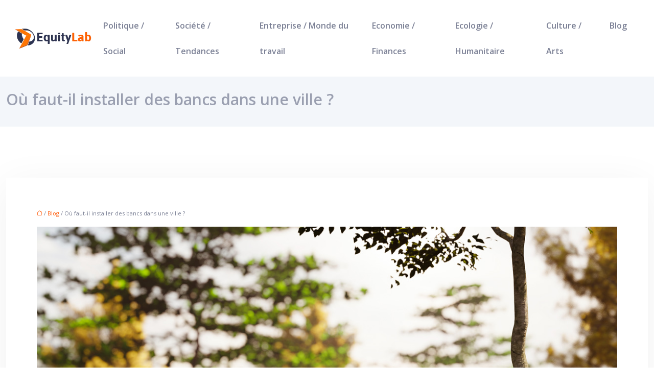

--- FILE ---
content_type: text/html; charset=UTF-8
request_url: https://www.equitylab.fr/ou-faut-il-installer-des-bancs-dans-une-ville/
body_size: 10885
content:
<!DOCTYPE html>
<html lang="fr-FR">
<head>
<meta charset="UTF-8" />
<meta name="viewport" content="width=device-width">
<link rel="shortcut icon" href="/wp-content/uploads/2024/02/equitylab-vaf-icon.webp" />
<script type="application/ld+json">
{
    "@context": "https://schema.org",
    "@graph": [
        {
            "@type": "WebSite",
            "@id": "https://www.equitylab.fr#website",
            "url": "https://www.equitylab.fr",
            "name": "equitylab",
            "inLanguage": "fr-FR",
            "publisher": {
                "@id": "https://www.equitylab.fr#organization"
            }
        },
        {
            "@type": "Organization",
            "@id": "https://www.equitylab.fr#organization",
            "name": "equitylab",
            "url": "https://www.equitylab.fr",
            "logo": {
                "@type": "ImageObject",
                "@id": "https://www.equitylab.fr#logo",
                "url": "https://www.equitylab.fr/wp-content/uploads/2024/02/equitylab-logo-1.webp"
            }
        },
        {
            "@type": "WebPage",
            "@id": "https://www.equitylab.fr/ou-faut-il-installer-des-bancs-dans-une-ville/#webpage",
            "url": "https://www.equitylab.fr/ou-faut-il-installer-des-bancs-dans-une-ville/",
            "name": "Où installer des bancs dans en ville en France ?",
            "isPartOf": {
                "@id": "https://www.equitylab.fr#website"
            },
            "breadcrumb": {
                "@id": "https://www.equitylab.fr/ou-faut-il-installer-des-bancs-dans-une-ville/#breadcrumb"
            },
            "inLanguage": "fr_FR",
            "primaryImageOfPage": {
                "@id": "https://www.equitylab.fr/wp-content/uploads/2023/07/070720231688724689.jpeg"
            }
        },
        {
            "@type": "Article",
            "@id": "https://www.equitylab.fr/ou-faut-il-installer-des-bancs-dans-une-ville/#article",
            "headline": "Où faut-il installer des bancs dans une ville ?",
            "description": "Parc, centre-ville, école, aire de jeux, rue commerçante : découvrez les lieux incontournables pour aménager des bancs dans une ville.",
            "mainEntityOfPage": {
                "@id": "https://www.equitylab.fr/ou-faut-il-installer-des-bancs-dans-une-ville/#webpage"
            },
            "image": {
                "@type": "ImageObject",
                "@id": "https://www.equitylab.fr/wp-content/uploads/2023/07/070720231688724689.jpeg",
                "url": "https://www.equitylab.fr/wp-content/uploads/2023/07/070720231688724689.jpeg",
                "width": 1180,
                "height": 620,
                "alt": "bancs"
            },
            "wordCount": 806,
            "isAccessibleForFree": true,
            "articleSection": [
                "Blog"
            ],
            "datePublished": "2023-07-05T00:00:00+00:00",
            "author": {
                "@id": "https://www.equitylab.fr/author/netlinking_user#person"
            },
            "publisher": {
                "@id": "https://www.equitylab.fr#organization"
            },
            "inLanguage": "fr-FR"
        },
        {
            "@type": "BreadcrumbList",
            "@id": "https://www.equitylab.fr/ou-faut-il-installer-des-bancs-dans-une-ville/#breadcrumb",
            "itemListElement": [
                {
                    "@type": "ListItem",
                    "position": 1,
                    "name": "Accueil",
                    "item": "https://www.equitylab.fr/"
                },
                {
                    "@type": "ListItem",
                    "position": 2,
                    "name": "Blog",
                    "item": "https://www.equitylab.fr/blog/"
                },
                {
                    "@type": "ListItem",
                    "position": 3,
                    "name": "Où faut-il installer des bancs dans une ville ?",
                    "item": "https://www.equitylab.fr/ou-faut-il-installer-des-bancs-dans-une-ville/"
                }
            ]
        }
    ]
}</script>
<meta name='robots' content='max-image-preview:large' />
<title>Où installer des bancs dans en ville en France ?</title><meta name="description" content="Parc, centre-ville, école, aire de jeux, rue commerçante : découvrez les lieux incontournables pour aménager des bancs dans une ville."><link rel="alternate" title="oEmbed (JSON)" type="application/json+oembed" href="https://www.equitylab.fr/wp-json/oembed/1.0/embed?url=https%3A%2F%2Fwww.equitylab.fr%2Fou-faut-il-installer-des-bancs-dans-une-ville%2F" />
<link rel="alternate" title="oEmbed (XML)" type="text/xml+oembed" href="https://www.equitylab.fr/wp-json/oembed/1.0/embed?url=https%3A%2F%2Fwww.equitylab.fr%2Fou-faut-il-installer-des-bancs-dans-une-ville%2F&#038;format=xml" />
<style id='wp-img-auto-sizes-contain-inline-css' type='text/css'>
img:is([sizes=auto i],[sizes^="auto," i]){contain-intrinsic-size:3000px 1500px}
/*# sourceURL=wp-img-auto-sizes-contain-inline-css */
</style>
<style id='wp-block-library-inline-css' type='text/css'>
:root{--wp-block-synced-color:#7a00df;--wp-block-synced-color--rgb:122,0,223;--wp-bound-block-color:var(--wp-block-synced-color);--wp-editor-canvas-background:#ddd;--wp-admin-theme-color:#007cba;--wp-admin-theme-color--rgb:0,124,186;--wp-admin-theme-color-darker-10:#006ba1;--wp-admin-theme-color-darker-10--rgb:0,107,160.5;--wp-admin-theme-color-darker-20:#005a87;--wp-admin-theme-color-darker-20--rgb:0,90,135;--wp-admin-border-width-focus:2px}@media (min-resolution:192dpi){:root{--wp-admin-border-width-focus:1.5px}}.wp-element-button{cursor:pointer}:root .has-very-light-gray-background-color{background-color:#eee}:root .has-very-dark-gray-background-color{background-color:#313131}:root .has-very-light-gray-color{color:#eee}:root .has-very-dark-gray-color{color:#313131}:root .has-vivid-green-cyan-to-vivid-cyan-blue-gradient-background{background:linear-gradient(135deg,#00d084,#0693e3)}:root .has-purple-crush-gradient-background{background:linear-gradient(135deg,#34e2e4,#4721fb 50%,#ab1dfe)}:root .has-hazy-dawn-gradient-background{background:linear-gradient(135deg,#faaca8,#dad0ec)}:root .has-subdued-olive-gradient-background{background:linear-gradient(135deg,#fafae1,#67a671)}:root .has-atomic-cream-gradient-background{background:linear-gradient(135deg,#fdd79a,#004a59)}:root .has-nightshade-gradient-background{background:linear-gradient(135deg,#330968,#31cdcf)}:root .has-midnight-gradient-background{background:linear-gradient(135deg,#020381,#2874fc)}:root{--wp--preset--font-size--normal:16px;--wp--preset--font-size--huge:42px}.has-regular-font-size{font-size:1em}.has-larger-font-size{font-size:2.625em}.has-normal-font-size{font-size:var(--wp--preset--font-size--normal)}.has-huge-font-size{font-size:var(--wp--preset--font-size--huge)}.has-text-align-center{text-align:center}.has-text-align-left{text-align:left}.has-text-align-right{text-align:right}.has-fit-text{white-space:nowrap!important}#end-resizable-editor-section{display:none}.aligncenter{clear:both}.items-justified-left{justify-content:flex-start}.items-justified-center{justify-content:center}.items-justified-right{justify-content:flex-end}.items-justified-space-between{justify-content:space-between}.screen-reader-text{border:0;clip-path:inset(50%);height:1px;margin:-1px;overflow:hidden;padding:0;position:absolute;width:1px;word-wrap:normal!important}.screen-reader-text:focus{background-color:#ddd;clip-path:none;color:#444;display:block;font-size:1em;height:auto;left:5px;line-height:normal;padding:15px 23px 14px;text-decoration:none;top:5px;width:auto;z-index:100000}html :where(.has-border-color){border-style:solid}html :where([style*=border-top-color]){border-top-style:solid}html :where([style*=border-right-color]){border-right-style:solid}html :where([style*=border-bottom-color]){border-bottom-style:solid}html :where([style*=border-left-color]){border-left-style:solid}html :where([style*=border-width]){border-style:solid}html :where([style*=border-top-width]){border-top-style:solid}html :where([style*=border-right-width]){border-right-style:solid}html :where([style*=border-bottom-width]){border-bottom-style:solid}html :where([style*=border-left-width]){border-left-style:solid}html :where(img[class*=wp-image-]){height:auto;max-width:100%}:where(figure){margin:0 0 1em}html :where(.is-position-sticky){--wp-admin--admin-bar--position-offset:var(--wp-admin--admin-bar--height,0px)}@media screen and (max-width:600px){html :where(.is-position-sticky){--wp-admin--admin-bar--position-offset:0px}}

/*# sourceURL=wp-block-library-inline-css */
</style><style id='global-styles-inline-css' type='text/css'>
:root{--wp--preset--aspect-ratio--square: 1;--wp--preset--aspect-ratio--4-3: 4/3;--wp--preset--aspect-ratio--3-4: 3/4;--wp--preset--aspect-ratio--3-2: 3/2;--wp--preset--aspect-ratio--2-3: 2/3;--wp--preset--aspect-ratio--16-9: 16/9;--wp--preset--aspect-ratio--9-16: 9/16;--wp--preset--color--black: #000000;--wp--preset--color--cyan-bluish-gray: #abb8c3;--wp--preset--color--white: #ffffff;--wp--preset--color--pale-pink: #f78da7;--wp--preset--color--vivid-red: #cf2e2e;--wp--preset--color--luminous-vivid-orange: #ff6900;--wp--preset--color--luminous-vivid-amber: #fcb900;--wp--preset--color--light-green-cyan: #7bdcb5;--wp--preset--color--vivid-green-cyan: #00d084;--wp--preset--color--pale-cyan-blue: #8ed1fc;--wp--preset--color--vivid-cyan-blue: #0693e3;--wp--preset--color--vivid-purple: #9b51e0;--wp--preset--color--base: #f9f9f9;--wp--preset--color--base-2: #ffffff;--wp--preset--color--contrast: #111111;--wp--preset--color--contrast-2: #636363;--wp--preset--color--contrast-3: #A4A4A4;--wp--preset--color--accent: #cfcabe;--wp--preset--color--accent-2: #c2a990;--wp--preset--color--accent-3: #d8613c;--wp--preset--color--accent-4: #b1c5a4;--wp--preset--color--accent-5: #b5bdbc;--wp--preset--gradient--vivid-cyan-blue-to-vivid-purple: linear-gradient(135deg,rgb(6,147,227) 0%,rgb(155,81,224) 100%);--wp--preset--gradient--light-green-cyan-to-vivid-green-cyan: linear-gradient(135deg,rgb(122,220,180) 0%,rgb(0,208,130) 100%);--wp--preset--gradient--luminous-vivid-amber-to-luminous-vivid-orange: linear-gradient(135deg,rgb(252,185,0) 0%,rgb(255,105,0) 100%);--wp--preset--gradient--luminous-vivid-orange-to-vivid-red: linear-gradient(135deg,rgb(255,105,0) 0%,rgb(207,46,46) 100%);--wp--preset--gradient--very-light-gray-to-cyan-bluish-gray: linear-gradient(135deg,rgb(238,238,238) 0%,rgb(169,184,195) 100%);--wp--preset--gradient--cool-to-warm-spectrum: linear-gradient(135deg,rgb(74,234,220) 0%,rgb(151,120,209) 20%,rgb(207,42,186) 40%,rgb(238,44,130) 60%,rgb(251,105,98) 80%,rgb(254,248,76) 100%);--wp--preset--gradient--blush-light-purple: linear-gradient(135deg,rgb(255,206,236) 0%,rgb(152,150,240) 100%);--wp--preset--gradient--blush-bordeaux: linear-gradient(135deg,rgb(254,205,165) 0%,rgb(254,45,45) 50%,rgb(107,0,62) 100%);--wp--preset--gradient--luminous-dusk: linear-gradient(135deg,rgb(255,203,112) 0%,rgb(199,81,192) 50%,rgb(65,88,208) 100%);--wp--preset--gradient--pale-ocean: linear-gradient(135deg,rgb(255,245,203) 0%,rgb(182,227,212) 50%,rgb(51,167,181) 100%);--wp--preset--gradient--electric-grass: linear-gradient(135deg,rgb(202,248,128) 0%,rgb(113,206,126) 100%);--wp--preset--gradient--midnight: linear-gradient(135deg,rgb(2,3,129) 0%,rgb(40,116,252) 100%);--wp--preset--gradient--gradient-1: linear-gradient(to bottom, #cfcabe 0%, #F9F9F9 100%);--wp--preset--gradient--gradient-2: linear-gradient(to bottom, #C2A990 0%, #F9F9F9 100%);--wp--preset--gradient--gradient-3: linear-gradient(to bottom, #D8613C 0%, #F9F9F9 100%);--wp--preset--gradient--gradient-4: linear-gradient(to bottom, #B1C5A4 0%, #F9F9F9 100%);--wp--preset--gradient--gradient-5: linear-gradient(to bottom, #B5BDBC 0%, #F9F9F9 100%);--wp--preset--gradient--gradient-6: linear-gradient(to bottom, #A4A4A4 0%, #F9F9F9 100%);--wp--preset--gradient--gradient-7: linear-gradient(to bottom, #cfcabe 50%, #F9F9F9 50%);--wp--preset--gradient--gradient-8: linear-gradient(to bottom, #C2A990 50%, #F9F9F9 50%);--wp--preset--gradient--gradient-9: linear-gradient(to bottom, #D8613C 50%, #F9F9F9 50%);--wp--preset--gradient--gradient-10: linear-gradient(to bottom, #B1C5A4 50%, #F9F9F9 50%);--wp--preset--gradient--gradient-11: linear-gradient(to bottom, #B5BDBC 50%, #F9F9F9 50%);--wp--preset--gradient--gradient-12: linear-gradient(to bottom, #A4A4A4 50%, #F9F9F9 50%);--wp--preset--font-size--small: 13px;--wp--preset--font-size--medium: 20px;--wp--preset--font-size--large: 36px;--wp--preset--font-size--x-large: 42px;--wp--preset--spacing--20: min(1.5rem, 2vw);--wp--preset--spacing--30: min(2.5rem, 3vw);--wp--preset--spacing--40: min(4rem, 5vw);--wp--preset--spacing--50: min(6.5rem, 8vw);--wp--preset--spacing--60: min(10.5rem, 13vw);--wp--preset--spacing--70: 3.38rem;--wp--preset--spacing--80: 5.06rem;--wp--preset--spacing--10: 1rem;--wp--preset--shadow--natural: 6px 6px 9px rgba(0, 0, 0, 0.2);--wp--preset--shadow--deep: 12px 12px 50px rgba(0, 0, 0, 0.4);--wp--preset--shadow--sharp: 6px 6px 0px rgba(0, 0, 0, 0.2);--wp--preset--shadow--outlined: 6px 6px 0px -3px rgb(255, 255, 255), 6px 6px rgb(0, 0, 0);--wp--preset--shadow--crisp: 6px 6px 0px rgb(0, 0, 0);}:root { --wp--style--global--content-size: 1320px;--wp--style--global--wide-size: 1920px; }:where(body) { margin: 0; }.wp-site-blocks { padding-top: var(--wp--style--root--padding-top); padding-bottom: var(--wp--style--root--padding-bottom); }.has-global-padding { padding-right: var(--wp--style--root--padding-right); padding-left: var(--wp--style--root--padding-left); }.has-global-padding > .alignfull { margin-right: calc(var(--wp--style--root--padding-right) * -1); margin-left: calc(var(--wp--style--root--padding-left) * -1); }.has-global-padding :where(:not(.alignfull.is-layout-flow) > .has-global-padding:not(.wp-block-block, .alignfull)) { padding-right: 0; padding-left: 0; }.has-global-padding :where(:not(.alignfull.is-layout-flow) > .has-global-padding:not(.wp-block-block, .alignfull)) > .alignfull { margin-left: 0; margin-right: 0; }.wp-site-blocks > .alignleft { float: left; margin-right: 2em; }.wp-site-blocks > .alignright { float: right; margin-left: 2em; }.wp-site-blocks > .aligncenter { justify-content: center; margin-left: auto; margin-right: auto; }:where(.wp-site-blocks) > * { margin-block-start: 1.2rem; margin-block-end: 0; }:where(.wp-site-blocks) > :first-child { margin-block-start: 0; }:where(.wp-site-blocks) > :last-child { margin-block-end: 0; }:root { --wp--style--block-gap: 1.2rem; }:root :where(.is-layout-flow) > :first-child{margin-block-start: 0;}:root :where(.is-layout-flow) > :last-child{margin-block-end: 0;}:root :where(.is-layout-flow) > *{margin-block-start: 1.2rem;margin-block-end: 0;}:root :where(.is-layout-constrained) > :first-child{margin-block-start: 0;}:root :where(.is-layout-constrained) > :last-child{margin-block-end: 0;}:root :where(.is-layout-constrained) > *{margin-block-start: 1.2rem;margin-block-end: 0;}:root :where(.is-layout-flex){gap: 1.2rem;}:root :where(.is-layout-grid){gap: 1.2rem;}.is-layout-flow > .alignleft{float: left;margin-inline-start: 0;margin-inline-end: 2em;}.is-layout-flow > .alignright{float: right;margin-inline-start: 2em;margin-inline-end: 0;}.is-layout-flow > .aligncenter{margin-left: auto !important;margin-right: auto !important;}.is-layout-constrained > .alignleft{float: left;margin-inline-start: 0;margin-inline-end: 2em;}.is-layout-constrained > .alignright{float: right;margin-inline-start: 2em;margin-inline-end: 0;}.is-layout-constrained > .aligncenter{margin-left: auto !important;margin-right: auto !important;}.is-layout-constrained > :where(:not(.alignleft):not(.alignright):not(.alignfull)){max-width: var(--wp--style--global--content-size);margin-left: auto !important;margin-right: auto !important;}.is-layout-constrained > .alignwide{max-width: var(--wp--style--global--wide-size);}body .is-layout-flex{display: flex;}.is-layout-flex{flex-wrap: wrap;align-items: center;}.is-layout-flex > :is(*, div){margin: 0;}body .is-layout-grid{display: grid;}.is-layout-grid > :is(*, div){margin: 0;}body{--wp--style--root--padding-top: 0px;--wp--style--root--padding-right: var(--wp--preset--spacing--50);--wp--style--root--padding-bottom: 0px;--wp--style--root--padding-left: var(--wp--preset--spacing--50);}a:where(:not(.wp-element-button)){text-decoration: underline;}:root :where(a:where(:not(.wp-element-button)):hover){text-decoration: none;}:root :where(.wp-element-button, .wp-block-button__link){background-color: var(--wp--preset--color--contrast);border-radius: .33rem;border-color: var(--wp--preset--color--contrast);border-width: 0;color: var(--wp--preset--color--base);font-family: inherit;font-size: var(--wp--preset--font-size--small);font-style: normal;font-weight: 500;letter-spacing: inherit;line-height: inherit;padding-top: 0.6rem;padding-right: 1rem;padding-bottom: 0.6rem;padding-left: 1rem;text-decoration: none;text-transform: inherit;}:root :where(.wp-element-button:hover, .wp-block-button__link:hover){background-color: var(--wp--preset--color--contrast-2);border-color: var(--wp--preset--color--contrast-2);color: var(--wp--preset--color--base);}:root :where(.wp-element-button:focus, .wp-block-button__link:focus){background-color: var(--wp--preset--color--contrast-2);border-color: var(--wp--preset--color--contrast-2);color: var(--wp--preset--color--base);outline-color: var(--wp--preset--color--contrast);outline-offset: 2px;outline-style: dotted;outline-width: 1px;}:root :where(.wp-element-button:active, .wp-block-button__link:active){background-color: var(--wp--preset--color--contrast);color: var(--wp--preset--color--base);}:root :where(.wp-element-caption, .wp-block-audio figcaption, .wp-block-embed figcaption, .wp-block-gallery figcaption, .wp-block-image figcaption, .wp-block-table figcaption, .wp-block-video figcaption){color: var(--wp--preset--color--contrast-2);font-family: var(--wp--preset--font-family--body);font-size: 0.8rem;}.has-black-color{color: var(--wp--preset--color--black) !important;}.has-cyan-bluish-gray-color{color: var(--wp--preset--color--cyan-bluish-gray) !important;}.has-white-color{color: var(--wp--preset--color--white) !important;}.has-pale-pink-color{color: var(--wp--preset--color--pale-pink) !important;}.has-vivid-red-color{color: var(--wp--preset--color--vivid-red) !important;}.has-luminous-vivid-orange-color{color: var(--wp--preset--color--luminous-vivid-orange) !important;}.has-luminous-vivid-amber-color{color: var(--wp--preset--color--luminous-vivid-amber) !important;}.has-light-green-cyan-color{color: var(--wp--preset--color--light-green-cyan) !important;}.has-vivid-green-cyan-color{color: var(--wp--preset--color--vivid-green-cyan) !important;}.has-pale-cyan-blue-color{color: var(--wp--preset--color--pale-cyan-blue) !important;}.has-vivid-cyan-blue-color{color: var(--wp--preset--color--vivid-cyan-blue) !important;}.has-vivid-purple-color{color: var(--wp--preset--color--vivid-purple) !important;}.has-base-color{color: var(--wp--preset--color--base) !important;}.has-base-2-color{color: var(--wp--preset--color--base-2) !important;}.has-contrast-color{color: var(--wp--preset--color--contrast) !important;}.has-contrast-2-color{color: var(--wp--preset--color--contrast-2) !important;}.has-contrast-3-color{color: var(--wp--preset--color--contrast-3) !important;}.has-accent-color{color: var(--wp--preset--color--accent) !important;}.has-accent-2-color{color: var(--wp--preset--color--accent-2) !important;}.has-accent-3-color{color: var(--wp--preset--color--accent-3) !important;}.has-accent-4-color{color: var(--wp--preset--color--accent-4) !important;}.has-accent-5-color{color: var(--wp--preset--color--accent-5) !important;}.has-black-background-color{background-color: var(--wp--preset--color--black) !important;}.has-cyan-bluish-gray-background-color{background-color: var(--wp--preset--color--cyan-bluish-gray) !important;}.has-white-background-color{background-color: var(--wp--preset--color--white) !important;}.has-pale-pink-background-color{background-color: var(--wp--preset--color--pale-pink) !important;}.has-vivid-red-background-color{background-color: var(--wp--preset--color--vivid-red) !important;}.has-luminous-vivid-orange-background-color{background-color: var(--wp--preset--color--luminous-vivid-orange) !important;}.has-luminous-vivid-amber-background-color{background-color: var(--wp--preset--color--luminous-vivid-amber) !important;}.has-light-green-cyan-background-color{background-color: var(--wp--preset--color--light-green-cyan) !important;}.has-vivid-green-cyan-background-color{background-color: var(--wp--preset--color--vivid-green-cyan) !important;}.has-pale-cyan-blue-background-color{background-color: var(--wp--preset--color--pale-cyan-blue) !important;}.has-vivid-cyan-blue-background-color{background-color: var(--wp--preset--color--vivid-cyan-blue) !important;}.has-vivid-purple-background-color{background-color: var(--wp--preset--color--vivid-purple) !important;}.has-base-background-color{background-color: var(--wp--preset--color--base) !important;}.has-base-2-background-color{background-color: var(--wp--preset--color--base-2) !important;}.has-contrast-background-color{background-color: var(--wp--preset--color--contrast) !important;}.has-contrast-2-background-color{background-color: var(--wp--preset--color--contrast-2) !important;}.has-contrast-3-background-color{background-color: var(--wp--preset--color--contrast-3) !important;}.has-accent-background-color{background-color: var(--wp--preset--color--accent) !important;}.has-accent-2-background-color{background-color: var(--wp--preset--color--accent-2) !important;}.has-accent-3-background-color{background-color: var(--wp--preset--color--accent-3) !important;}.has-accent-4-background-color{background-color: var(--wp--preset--color--accent-4) !important;}.has-accent-5-background-color{background-color: var(--wp--preset--color--accent-5) !important;}.has-black-border-color{border-color: var(--wp--preset--color--black) !important;}.has-cyan-bluish-gray-border-color{border-color: var(--wp--preset--color--cyan-bluish-gray) !important;}.has-white-border-color{border-color: var(--wp--preset--color--white) !important;}.has-pale-pink-border-color{border-color: var(--wp--preset--color--pale-pink) !important;}.has-vivid-red-border-color{border-color: var(--wp--preset--color--vivid-red) !important;}.has-luminous-vivid-orange-border-color{border-color: var(--wp--preset--color--luminous-vivid-orange) !important;}.has-luminous-vivid-amber-border-color{border-color: var(--wp--preset--color--luminous-vivid-amber) !important;}.has-light-green-cyan-border-color{border-color: var(--wp--preset--color--light-green-cyan) !important;}.has-vivid-green-cyan-border-color{border-color: var(--wp--preset--color--vivid-green-cyan) !important;}.has-pale-cyan-blue-border-color{border-color: var(--wp--preset--color--pale-cyan-blue) !important;}.has-vivid-cyan-blue-border-color{border-color: var(--wp--preset--color--vivid-cyan-blue) !important;}.has-vivid-purple-border-color{border-color: var(--wp--preset--color--vivid-purple) !important;}.has-base-border-color{border-color: var(--wp--preset--color--base) !important;}.has-base-2-border-color{border-color: var(--wp--preset--color--base-2) !important;}.has-contrast-border-color{border-color: var(--wp--preset--color--contrast) !important;}.has-contrast-2-border-color{border-color: var(--wp--preset--color--contrast-2) !important;}.has-contrast-3-border-color{border-color: var(--wp--preset--color--contrast-3) !important;}.has-accent-border-color{border-color: var(--wp--preset--color--accent) !important;}.has-accent-2-border-color{border-color: var(--wp--preset--color--accent-2) !important;}.has-accent-3-border-color{border-color: var(--wp--preset--color--accent-3) !important;}.has-accent-4-border-color{border-color: var(--wp--preset--color--accent-4) !important;}.has-accent-5-border-color{border-color: var(--wp--preset--color--accent-5) !important;}.has-vivid-cyan-blue-to-vivid-purple-gradient-background{background: var(--wp--preset--gradient--vivid-cyan-blue-to-vivid-purple) !important;}.has-light-green-cyan-to-vivid-green-cyan-gradient-background{background: var(--wp--preset--gradient--light-green-cyan-to-vivid-green-cyan) !important;}.has-luminous-vivid-amber-to-luminous-vivid-orange-gradient-background{background: var(--wp--preset--gradient--luminous-vivid-amber-to-luminous-vivid-orange) !important;}.has-luminous-vivid-orange-to-vivid-red-gradient-background{background: var(--wp--preset--gradient--luminous-vivid-orange-to-vivid-red) !important;}.has-very-light-gray-to-cyan-bluish-gray-gradient-background{background: var(--wp--preset--gradient--very-light-gray-to-cyan-bluish-gray) !important;}.has-cool-to-warm-spectrum-gradient-background{background: var(--wp--preset--gradient--cool-to-warm-spectrum) !important;}.has-blush-light-purple-gradient-background{background: var(--wp--preset--gradient--blush-light-purple) !important;}.has-blush-bordeaux-gradient-background{background: var(--wp--preset--gradient--blush-bordeaux) !important;}.has-luminous-dusk-gradient-background{background: var(--wp--preset--gradient--luminous-dusk) !important;}.has-pale-ocean-gradient-background{background: var(--wp--preset--gradient--pale-ocean) !important;}.has-electric-grass-gradient-background{background: var(--wp--preset--gradient--electric-grass) !important;}.has-midnight-gradient-background{background: var(--wp--preset--gradient--midnight) !important;}.has-gradient-1-gradient-background{background: var(--wp--preset--gradient--gradient-1) !important;}.has-gradient-2-gradient-background{background: var(--wp--preset--gradient--gradient-2) !important;}.has-gradient-3-gradient-background{background: var(--wp--preset--gradient--gradient-3) !important;}.has-gradient-4-gradient-background{background: var(--wp--preset--gradient--gradient-4) !important;}.has-gradient-5-gradient-background{background: var(--wp--preset--gradient--gradient-5) !important;}.has-gradient-6-gradient-background{background: var(--wp--preset--gradient--gradient-6) !important;}.has-gradient-7-gradient-background{background: var(--wp--preset--gradient--gradient-7) !important;}.has-gradient-8-gradient-background{background: var(--wp--preset--gradient--gradient-8) !important;}.has-gradient-9-gradient-background{background: var(--wp--preset--gradient--gradient-9) !important;}.has-gradient-10-gradient-background{background: var(--wp--preset--gradient--gradient-10) !important;}.has-gradient-11-gradient-background{background: var(--wp--preset--gradient--gradient-11) !important;}.has-gradient-12-gradient-background{background: var(--wp--preset--gradient--gradient-12) !important;}.has-small-font-size{font-size: var(--wp--preset--font-size--small) !important;}.has-medium-font-size{font-size: var(--wp--preset--font-size--medium) !important;}.has-large-font-size{font-size: var(--wp--preset--font-size--large) !important;}.has-x-large-font-size{font-size: var(--wp--preset--font-size--x-large) !important;}
/*# sourceURL=global-styles-inline-css */
</style>

<link rel='stylesheet' id='default-css' href='https://www.equitylab.fr/wp-content/themes/factory-templates-4/style.css?ver=266e8ad521e71e1d03e14e75c6e52324' type='text/css' media='all' />
<link rel='stylesheet' id='bootstrap5-css' href='https://www.equitylab.fr/wp-content/themes/factory-templates-4/css/bootstrap.min.css?ver=266e8ad521e71e1d03e14e75c6e52324' type='text/css' media='all' />
<link rel='stylesheet' id='bootstrap-icon-css' href='https://www.equitylab.fr/wp-content/themes/factory-templates-4/css/bootstrap-icons.css?ver=266e8ad521e71e1d03e14e75c6e52324' type='text/css' media='all' />
<link rel='stylesheet' id='global-css' href='https://www.equitylab.fr/wp-content/themes/factory-templates-4/css/global.css?ver=266e8ad521e71e1d03e14e75c6e52324' type='text/css' media='all' />
<link rel='stylesheet' id='light-theme-css' href='https://www.equitylab.fr/wp-content/themes/factory-templates-4/css/light.css?ver=266e8ad521e71e1d03e14e75c6e52324' type='text/css' media='all' />
<script type="text/javascript" src="https://code.jquery.com/jquery-3.2.1.min.js?ver=266e8ad521e71e1d03e14e75c6e52324" id="jquery3.2.1-js"></script>
<script type="text/javascript" src="https://www.equitylab.fr/wp-content/themes/factory-templates-4/js/fn.js?ver=266e8ad521e71e1d03e14e75c6e52324" id="default_script-js"></script>
<link rel="https://api.w.org/" href="https://www.equitylab.fr/wp-json/" /><link rel="alternate" title="JSON" type="application/json" href="https://www.equitylab.fr/wp-json/wp/v2/posts/25630" /><link rel="EditURI" type="application/rsd+xml" title="RSD" href="https://www.equitylab.fr/xmlrpc.php?rsd" />
<link rel="canonical" href="https://www.equitylab.fr/ou-faut-il-installer-des-bancs-dans-une-ville/" />
<link rel='shortlink' href='https://www.equitylab.fr/?p=25630' />
 
<link href="https://fonts.googleapis.com/css?family=Open+Sans:300,400,600,700,800&display=swap" rel="stylesheet">
<meta name="google-site-verification" content="n6XpvrhjgMVplY9_r0hD607kdCwg9EloF9JvzzVNiPY" /> 
<meta name="google-site-verification" content="xrOO4D5KPRBTeKpuK6TMHxcKx95dHaIJPJ0NqFUSI6A" /> 
 
<style type="text/css">
.default_color_background,.menu-bars{background-color : #ff5703 }.default_color_text,a,h1 span,h2 span,h3 span,h4 span,h5 span,h6 span{color :#ff5703 }.navigation li a,.navigation li.disabled,.navigation li.active a,.owl-dots .owl-dot.active span,.owl-dots .owl-dot:hover span{background-color: #ff5703;}
.block-spc{border-color:#ff5703}
.page-content a{color : #ff5703 }.page-content a:hover{color : #f2af8e }.home .body-content a{color : #ff5703 }.home .body-content a:hover{color : #2b55ff }.col-menu,.main-navigation{background-color:#fff;}.main-navigation {padding:10px 0 ;}.main-navigation.scrolled{padding:0 0 ;}.main-navigation.scrolled{background-color:#fff;}.main-navigation {-webkit-box-shadow: 0 2px 13px 0 rgba(0, 0, 0, .1);-moz-box-shadow: 0 2px 13px 0 rgba(0, 0, 0, .1);box-shadow: 0 2px 13px 0 rgba(0, 0, 0, .1);}
.main-navigation .logo-main{height: 39px;}.main-navigation  .logo-sticky{height: 30px;}nav li a{font-size:16px;}nav li a{line-height:50px;}nav li a{color:#7b8095!important;}nav li:hover > a,.current-menu-item > a{color:#343c5c!important;}.archive h1{color:#9a9fb0!important;}.category .subheader,.single .subheader{padding:27px 0 27px }.archive h1{text-align:left!important;} .archive h1{font-size:30px}  .archive h2,.cat-description h2{font-size:25px} .archive h2 a,.cat-description h2{color:#3b3d42!important;}.archive .readmore{background-color:#ff5703;}.archive .readmore{color:#fff;}.archive .readmore:hover{background-color:#ff7d29;}.archive .readmore:hover{color:#fff;}.archive .readmore{padding:8px 20px;}.single h1{color:#9a9fb0!important;}.single .the-post h2{color:#343c5c!important;}.single .the-post h3{color:#343c5c!important;}.single .the-post h4{color:#343c5c!important;}.single .the-post h5{color:#343c5c!important;}.single .the-post h6{color:#343c5c!important;} .single .post-content a{color:#ff5703} .single .post-content a:hover{color:#f2af8e}.single h1{text-align:left!important;}.single h1{font-size: 30px}.single h2{font-size: 25px}.single h3{font-size: 21px}.single .the-post p:first-child::first-letter{background-color: #ff5703;padding: 8px 5px;margin-right: 4px;margin-bottom:4px}footer{background-position:top } #back_to_top{background-color:#ff5703;}#back_to_top i, #back_to_top svg{color:#fff;}#back_to_top {padding:3px 12px 6px;}</style>
<style>:root {
    --color-primary: #ff5703;
    --color-primary-light: #ff7103;
    --color-primary-dark: #b23c02;
    --color-primary-hover: #e54e02;
    --color-primary-muted: #ff8b04;
            --color-background: #fff;
    --color-text: #ffffff;
} </style>
<style id="custom-st" type="text/css">
body{color:#7b8095;font-family:"Open Sans",Sans-serif;font-weight:400;font-size:15px;line-height:1.9;font-style:normal;}h1,h2,h3,h4{font-weight:bold;}a{text-decoration:none;}.main-navigation ul li {padding:0 8px;}.main-navigation {z-index:3;}.navbar{padding:0 30px!important;}.navbar-toggler{border:none}nav li a{position:relative;transition:all 0.2s ease-in 0s;font-weight:600;font-style:normal;padding:15px!important;}nav li a:before{content:'';position:absolute;display:block;bottom:0;left:0;height:3px;width:0;-webkit-transition:all .3s ease;transition:all .3s ease;background:#ff6229;}nav li a:hover:before,nav li.current-menu-item a:before{width:100%;}.sub-menu li a{padding:0!important;line-height:30px;}.sub-menu li a:before{display:none;}p{text-align:justify;}.main-navigation .menu-item-has-children::after{top:28px;right:8px;color:#ff5703;}.reduitb{padding:0 5%;}.bloc2{background-repeat:no-repeat;padding:3% 0% 11% 0%;background-position:top left;background-size:auto!important;}hr.deco,.hr-centre{opacity:1;border-width:0 0 3px 0!important;max-width:5%!important;margin:20px 0 !important;}.hr-centre{margin:20px auto !important;}.col1{background-color:#ffffff;padding:40px 40px 30px 40px;box-shadow:2px 8px 10px 0px rgba(92,104,152,0.1);}.goutiere-2{gap:3.5em;}.col2{padding:40px;background-image:linear-gradient(40deg,#fe5403 0%,#ff8500 85%)!important;border-radius:5px 5px 5px 5px;}.col3{padding:40px;border-radius:5px 5px 5px 5px;}.col4{padding:40px;border-radius:5px 5px 5px 5px;}.bloc3{background-repeat:no-repeat;background-position:top right;background-size:auto!important;padding:12% 0% 0% 0%;}.col-box{box-shadow:2px 8px 10px 0px rgba(92,104,152,0.1);}.last-bloc{background-repeat:no-repeat;background-position:bottom left;background-size:auto!important;}.last-bloc figure{margin:0;}footer{color:#888;font-size:14px;}#back_to_top svg {width:20px;}#inactive,.to-top {box-shadow:none;z-index:3;}footer .footer-widget{color:#fff;margin:0 0 0.5em;line-height:1.3;font-size:21px;font-weight:600;text-transform:uppercase;border-bottom:none!important;}.archive h1,.single h1{position:relative;font-weight:600;}.archive h2,.single .the-post h2,.single .the-post h3{font-weight:600;}.archive .post{box-shadow:0 30px 100px 0 rgba(221,224,231,0.5);padding:30px 30px 30px;}.archive .readmore{letter-spacing:0.3px;font-size:13px;line-height:24px;font-weight:600;text-transform:uppercase;}.widget_sidebar{margin-bottom:50px;background:#fff;-webkit-box-shadow:0 15px 76px 0 rgba(0,0,0,.1);box-shadow:0 15px 76px 0 rgba(0,0,0,.1);box-sizing:border-box;text-align:center;padding:25px 20px 20px;}.widget_sidebar .sidebar-widget{margin-bottom:1em;color:#111;text-align:left;position:relative;padding-bottom:1em;font-weight:500;border-bottom:none;font-size:20px;}.widget_sidebar .sidebar-widget:after,.widget_sidebar .sidebar-widget:before{content:"";position:absolute;left:0;bottom:2px;height:0;}.widget_sidebar .sidebar-widget:before{width:100%;border-bottom:1px solid #ececec;}.widget_sidebar .sidebar-widget:after{width:50px;border-bottom:1px solid #ff5703;}.single .the-post p:first-child::first-letter{font-size:30px;height:55px;line-height:22px;padding:15px;width:55px;font-weight:500;margin-top:5px;color:#fff;float:left;margin:0 20px 0 0;text-align:center;}.single .all-post-content{padding:60px;background:#fff;-webkit-box-shadow:0 15px 76px 0 rgba(0,0,0,.06);box-shadow:0 15px 76px 0 rgba(0,0,0,.06);margin-bottom:50px;}.loop-post .align-items-center div{padding:0 0 0 20px;}@media screen and (max-width:1366px){.right-part{padding-right:2%!important;}}@media screen and (max-width:1024px){.home h1{line-height:35px!important;font-size:25px!important;}.home h2{line-height:28px!important;font-size:24px!important;}.home h3{font-size:15px!important}}@media screen and (max-width:960px){.bloc1 {background:#000;}main-navigation .menu-item-has-children::after{top:16px;}nav li a {padding:10px!important;}.navbar {padding:10px 15px!important;}.navbar-toggler-icon {background-color:#ff5703;}.navbar-toggler {border:none;}}@media screen and (max-width:375px){h1{font-size:30px!important;}h2{font-size:20px!important;}.category .subheader,.single .subheader {padding:70px 0px;}footer .copyright{padding:25px 50px}.loop-post .align-items-center div {padding:0;}}</style>
</head> 

<body class="wp-singular post-template-default single single-post postid-25630 single-format-standard wp-theme-factory-templates-4 catid-1" style="background-color: #fff;">

<div class="main-navigation  container-fluid is_sticky over-mobile">
<nav class="navbar navbar-expand-lg  container-fluid">

<a id="logo" href="https://www.equitylab.fr">
<img class="logo-main" src="/wp-content/uploads/2024/02/equitylab-logo-1.webp"  width="149px"   height="39px"  alt="logo">
<img class="logo-sticky" src="/wp-content/uploads/2024/02/equitylab-logo-1.webp" width="auto" height="30px" alt="logo"></a>

    <button class="navbar-toggler" type="button" data-bs-toggle="collapse" data-bs-target="#navbarSupportedContent" aria-controls="navbarSupportedContent" aria-expanded="false" aria-label="Toggle navigation">
      <span class="navbar-toggler-icon"><i class="bi bi-list"></i></span>
    </button>

    <div class="collapse navbar-collapse" id="navbarSupportedContent">

<ul id="main-menu" class="classic-menu navbar-nav ms-auto mb-2 mb-lg-0"><li id="menu-item-25270" class="menu-item menu-item-type-taxonomy menu-item-object-category"><a href="https://www.equitylab.fr/politique-social/">Politique / Social</a></li>
<li id="menu-item-25271" class="menu-item menu-item-type-taxonomy menu-item-object-category"><a href="https://www.equitylab.fr/societe-tendances/">Société / Tendances</a></li>
<li id="menu-item-25169" class="menu-item menu-item-type-taxonomy menu-item-object-category"><a href="https://www.equitylab.fr/entreprise-monde-du-travail/">Entreprise / Monde du travail</a></li>
<li id="menu-item-25269" class="menu-item menu-item-type-taxonomy menu-item-object-category"><a href="https://www.equitylab.fr/economie-finances/">Economie / Finances</a></li>
<li id="menu-item-25268" class="menu-item menu-item-type-taxonomy menu-item-object-category"><a href="https://www.equitylab.fr/ecologie-humanitaire/">Ecologie / Humanitaire</a></li>
<li id="menu-item-25267" class="menu-item menu-item-type-taxonomy menu-item-object-category"><a href="https://www.equitylab.fr/culture-arts/">Culture / Arts</a></li>
<li id="menu-item-25155" class="menu-item menu-item-type-taxonomy menu-item-object-category current-post-ancestor current-menu-parent current-post-parent"><a href="https://www.equitylab.fr/blog/">Blog</a></li>
</ul>
</div>
</nav>
</div><!--menu-->
<div style="" class="body-content     add-top">
  

<div class="container-fluid subheader" style=" background-image:url();background-position:top ; background-color:#f3f6fa;">
<div id="mask" style=""></div>	
<div class="container-xxl"><h1 class="title">Où faut-il installer des bancs dans une ville ?</h1></div></div>	



<div class="post-content container-xxl"> 


<div class="row">
<div class="col-xxl-12 col-md-12">	



<div class="all-post-content">
<article>
<div style="font-size: 11px" class="breadcrumb"><a href="/"><i class="bi bi-house"></i></a>&nbsp;/&nbsp;<a href="https://www.equitylab.fr/blog/">Blog</a>&nbsp;/&nbsp;Où faut-il installer des bancs dans une ville ?</div>
 <div class="text-center mb-4"><img class="img-fluid" caption="" alt="bancs" src="https://www.equitylab.fr/wp-content/uploads/2023/07/070720231688724689.jpeg" /></div><div class="the-post">





<div style="text-align:justify">
<p>Au cœur d’une ville, les bancs publics jouent un rôle essentiel. Ce sont des espaces de détente qui favorisent les rencontrent et participent à la convivialité de l’espace urbain. Avez-vous déjà réfléchi à l’importance du choix de leur emplacement ? Dans cet article, découvrez 4 endroits incontournables dans une ville pour installer des bancs.</p>
<h2>Les parcs et les jardins pour se détendre en pleine nature</h2>
<p>Dans les parcs et les jardins d’une ville, le <a href="https://www.virages.com/Bancs">banc public</a> offre aux habitants un espace de repos au cœur de la nature. Ces lieux verdoyants sont propices à la relaxation, à la lecture, aux pique-niques ou tout simplement à l’admiration de la beauté environnante. Les bancs, judicieusement répartis à travers les allées sinueuses et les espaces ombragés, invitent les promeneurs à faire une pause bien méritée.</p>
<p>Entre les arbres majestueux et parterres colorés, le chant des oiseaux et le parfum de fleurs, tout est réuni pour créer une atmosphère apaisante. Les bancs permettent de profiter pleinement du cadre exceptionnel qu’offrent les parcs et jardins d’une ville. Vous pouvez vous asseoir confortablement, vous détendre et vous immerger dans ce milieu naturel.</p>
<p>Que vous soyez seul, en famille ou entre amis, les bancs dans les espaces verts sont des lieux de rassemblement conviviaux. Ils favorisent les rencontres fortuites, les discussions animées et les moments de partage.</p>
<p>La mise en place de bancs dans les parcs et les jardins constitue ainsi une décision stratégique pour les autorités municipales. Cela offre aux citoyens des lieux de détente en plein air, parfait pour profiter de la beauté et la quiétude des espaces verts.</p>
<h2>Les places publiques et centres-villes</h2>
<p>Les centres-villes sont des endroits animés, où les rues regorgent d’activités et les places publiques bourdonnent d’énergie. C’est aussi, et par-dessus tout, un lieu où les gens aiment se rassembler. L’installation de bancs dans ces espaces favorise les rencontres, ce qui contribue à y instaurer une atmosphère chaleureuse.</p>
<p>Les bancs joliment disposés invitent les passants à s’arrêter et à profiter de l’effervescence joyeuse de la ville. Ces mobiliers sont également des espaces confortables pour se reposer tout en observant le flot constant de personnes qui déambulent.</p>
<p>Les places publiques sont le cœur battant des villes, des lieux où les habitants et les visiteurs se retrouvent naturellement. En y installant des <strong>bancs publics</strong>, les autorités locales ont l’opportunité d’aménager des espaces accueillants et attrayants pour les résidents et les touristes. En mettant en place des espaces propices à la rencontre et à l’échange, ces bancs contribuent à une vie urbaine dynamique et enrichissante.</p>
<p>Pour aménager les bancs de manière optimale, il convient avant tout de bien les choisir, en privilégiant la qualité et la sécurité. Les sites spécialisés tels que <a href="https://www.virages.com/">virages.com</a> proposent d’ailleurs une gamme de mobiliers urbains et de bancs conçus pour répondre à ces exigences. N’hésitez pas à parcourir le catalogue du site.</p>
<h2>À proximité des écoles et des aires de jeux</h2>
<p>Installer des bancs près des écoles et des espaces de jeux est une bonne initiative pour répondre aux besoins des enfants, des parents et de la communauté locale. Les parents qui attendent leurs enfants peuvent s’asseoir confortablement, discuter entre eux et établir des liens sociaux. Les bancs sont en effet des endroits parfaits pour la discussion et l’échange durant les heures d’entrée et de sortie scolaires.</p>
<p>Les aires de jeux sont également des lieux propices à l’installation de <strong>mobiliers urbains extérieurs</strong>. Depuis leurs assises, les parents qui accompagnent leurs enfants pourront plus facilement les surveiller. Les enfants, quant à eux, peuvent profiter pleinement de leurs activités sans contraintes.</p>
<p>Les bancs à proximité des écoles et des aires de jeux ne sont pas uniquement destinés aux parents, mais aussi aux enfants. En effet, ce sont des endroits où les écoliers peuvent se reposer, attendre leurs parents et interagir avec leurs camarades.</p>
<h2>Au bord des rues commerçantes</h2>
<p>L’aménagement de bancs dans les rues commerçantes est une stratégie intelligente pour encourager les piétons à profiter de l’atmosphère animée de ces zones. Lors de leur séance de shopping, les passants ressentent souvent le besoin de faire une pause pour reprendre leur souffle. C’est à ce moment que les bancs deviennent des éléments essentiels du paysage urbain.</p>
<p>Lorsqu’ils répondent aux <a href="https://www.normes-legales.fr/amenagement-urbain-le-point-sur-les-normes-daccessibilite/">normes d’accessibilité sur le mobilier urbain</a>, les bancs assurent des moments de repos revigorants et sûrs. En effet, leur installation répond aux besoins de différentes catégories de la population tout en facilitant leur quotidien. Ils sont accessibles à tous, y compris les personnes âgées, les personnes à mobilité réduite et les familles avec de jeunes enfants. Ils ajoutent une dimension de confort, d’accessibilité et de convivialité à l’expérience de shopping dans ces rues, souvent très fréquentées.</p>
</div>




</div>
</article>




<div class="row nav-post-cat"><div class="col-6"><a href="https://www.equitylab.fr/pourquoi-le-prix-de-l-assurance-de-pret-immobilier-varie-t-il-d-un-emprunteur-a-l-autre/"><i class="bi bi-arrow-left"></i>Pourquoi le prix de l&rsquo;assurance de prêt immobilier varie-t-il d&rsquo;un emprunteur à l&rsquo;autre ?</a></div><div class="col-6"><a href="https://www.equitylab.fr/comment-reperer-un-appartement-a-strasbourg-avec-un-fort-potentiel-de-valorisation/"><i class="bi bi-arrow-left"></i>Comment repérer un appartement à strasbourg avec un fort potentiel de valorisation ?</a></div></div>

</div>

</div>	

</div>








</div>

</div><!--body-content-->

<footer class="container-xxl" style="">
<div class="container-xxl">	
<div class="widgets">
<div class="row">
<div class="col-xxl-12 col-md-12">
</div>
</div>
</div></div>
</footer>

<div class="to-top square" id="inactive"><a id='back_to_top'><svg xmlns="http://www.w3.org/2000/svg" width="16" height="16" fill="currentColor" class="bi bi-arrow-up-short" viewBox="0 0 16 16">
  <path fill-rule="evenodd" d="M8 12a.5.5 0 0 0 .5-.5V5.707l2.146 2.147a.5.5 0 0 0 .708-.708l-3-3a.5.5 0 0 0-.708 0l-3 3a.5.5 0 1 0 .708.708L7.5 5.707V11.5a.5.5 0 0 0 .5.5z"/>
</svg></a></div>
<script type="text/javascript">
	let calcScrollValue = () => {
	let scrollProgress = document.getElementById("progress");
	let progressValue = document.getElementById("back_to_top");
	let pos = document.documentElement.scrollTop;
	let calcHeight = document.documentElement.scrollHeight - document.documentElement.clientHeight;
	let scrollValue = Math.round((pos * 100) / calcHeight);
	if (pos > 500) {
	progressValue.style.display = "grid";
	} else {
	progressValue.style.display = "none";
	}
	scrollProgress.addEventListener("click", () => {
	document.documentElement.scrollTop = 0;
	});
	scrollProgress.style.background = `conic-gradient( ${scrollValue}%, #fff ${scrollValue}%)`;
	};
	window.onscroll = calcScrollValue;
	window.onload = calcScrollValue;
</script>






<script type="speculationrules">
{"prefetch":[{"source":"document","where":{"and":[{"href_matches":"/*"},{"not":{"href_matches":["/wp-*.php","/wp-admin/*","/wp-content/uploads/*","/wp-content/*","/wp-content/plugins/*","/wp-content/themes/factory-templates-4/*","/*\\?(.+)"]}},{"not":{"selector_matches":"a[rel~=\"nofollow\"]"}},{"not":{"selector_matches":".no-prefetch, .no-prefetch a"}}]},"eagerness":"conservative"}]}
</script>
<p class="text-center" style="margin-bottom: 0px"><a href="/plan-du-site/">Plan du site</a></p><script type="text/javascript" src="https://www.equitylab.fr/wp-content/themes/factory-templates-4/js/bootstrap.bundle.min.js" id="bootstrap5-js"></script>

<script type="text/javascript">
$(document).ready(function() {
$( ".the-post img" ).on( "click", function() {
var url_img = $(this).attr('src');
$('.img-fullscreen').html("<div><img src='"+url_img+"'></div>");
$('.img-fullscreen').fadeIn();
});
$('.img-fullscreen').on( "click", function() {
$(this).empty();
$('.img-fullscreen').hide();
});
//$('.block2.st3:first-child').removeClass("col-2");
//$('.block2.st3:first-child').addClass("col-6 fheight");
});
</script>










<div class="img-fullscreen"></div>

</body>
</html>